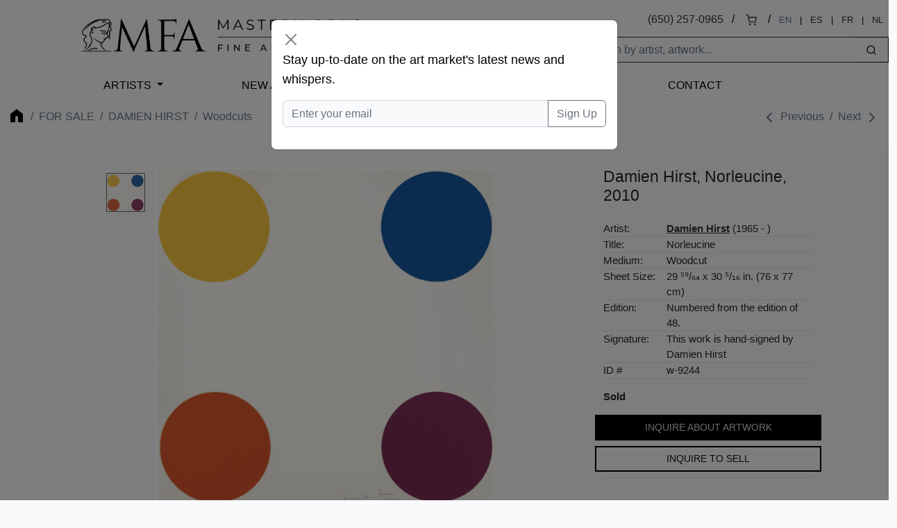

--- FILE ---
content_type: text/html; charset=UTF-8
request_url: https://www.masterworksfineart.com/artists/damien-hirst/woodcut/norleucine-2010/id/w-9244
body_size: 5689
content:
<!DOCTYPE html>
<html lang="en">
<head>
    <meta charset="utf-8">
    <meta name="viewport" content="width=device-width, initial-scale=1, shrink-to-fit=no">
    <meta name="description" content="">
    <meta name="robots" content="noarchive">
    <meta name="author" content="">
    <meta name="csrf-token" content="PySO1uReLv4eHWyFqowZJiAuEq6pnFWqCtuSdOmV">
<!-- 
<link rel="canonical" href="https://www.masterworksfineart.com/artists/damien-hirst/woodcut/norleucine-2010/id/w-9244">
  -->
    <link rel="icon" href="https://www.masterworksfineart.com/favicon-mfa.ico">

    <title>Damien Hirst, Norleucine, 2010, Woodcut (S)</title>

    <script>
      window.Laravel = {"csrfToken":"PySO1uReLv4eHWyFqowZJiAuEq6pnFWqCtuSdOmV"};
    </script>

    <link href="//www.masterworksfineart.com/css/app.css?id=20917f1a68074a6a9919d9b875c45e16" rel="stylesheet">
    <link href="//www.masterworksfineart.com/css/main.css?id=7e3cca6e0d098a68b67bf81faa893db5" rel="stylesheet">
    <link href="//www.masterworksfineart.com/css/nav/main.css?id=a86aed26e5355cea471133335cd2c958" rel="stylesheet">

    <!-- Google Tag Manager -->
    <script>(function(w,d,s,l,i){w[l]=w[l]||[];w[l].push({'gtm.start':
          new Date().getTime(),event:'gtm.js'});var f=d.getElementsByTagName(s)[0],
        j=d.createElement(s),dl=l!='dataLayer'?'&l='+l:'';j.async=true;j.src=
        'https://www.googletagmanager.com/gtm.js?id='+i+dl;f.parentNode.insertBefore(j,f);
      })(window,document,'script','dataLayer','GTM-TFL94QP');</script>
    <!-- End Google Tag Manager -->

    <script src="https://unpkg.com/feather-icons"></script>
    <script async src="//387605.cctm.xyz/t.js"></script>

    <!--
	<Link rel="alternate" href="https://www.masterworksfineart.com/artists/damien-hirst/woodcut/norleucine-2010/id/w-9244" hreflang="en" />
        <Link rel="alternate" href="https://mx.masterworksfineart.com/artists/damien-hirst/woodcut/norleucine-2010/id/w-9244" hreflang="es" />
        <Link rel="alternate" href="https://nl.masterworksfineart.com/artists/damien-hirst/woodcut/norleucine-2010/id/w-9244" hreflang="nl" />
-->
    
</head>

<body class="theme-zland theme-main artworks-show">

<!-- Google Tag Manager (noscript) -->
<noscript><iframe src="https://www.googletagmanager.com/ns.html?id=GTM-TFL94QP"
                  height="0" width="0" style="display:none;visibility:hidden"></iframe></noscript>
<!-- End Google Tag Manager (noscript) -->
<div class="full-header" style="color: black">
    

    <header class="container-fluid d-none d-lg-block">
    <div class="row g-0">
        <div class="col align-self-center">
            <div class="logo hidden-xs">
                <a href="//www.masterworksfineart.com">
                    <img src="https://images.masterworksfineart.com/design/masterworks-fine-art-logo.png" alt="Masterworks Fine Art">
                </a>
            </div>
        </div>
        <div class="col align-self-end text-end search-input">
            <div style="line-height: 2em">
                
<!--
		<div style="display: inline-block">,
                </div>
		&nbsp; / &nbsp;
-->
		
		<div style="display: inline-block">
<a href="tel:650-257-0965">(650) 257-0965</a></div>
                &nbsp; / &nbsp;
                <div style="display: inline-block"><a href="https://shop.masterworksfineart.com/cart" title="Shopping Cart"><i data-feather="shopping-cart" style="font-size: 1rem; height: 1rem"></i></a></div>

                                    &nbsp; / &nbsp;
                    <div class="locale-selector" style="display: inline-block; font-size: 0.8em">
                        <div style="display: inline-block"><span style="color: #6c757d">EN</span></div>
                        &nbsp; | &nbsp;
                        <div style="display: inline-block"><a href="https://mx.masterworksfineart.com/artists/damien-hirst/woodcut/norleucine-2010/id/w-9244" hreflang="es">ES</a></div>
                        &nbsp; | &nbsp;
                        <div style="display: inline-block"><a href="https://fr.masterworksfineart.com/artists/damien-hirst/woodcut/norleucine-2010/id/w-9244" hreflang="fr">FR</a></div>
                        &nbsp; | &nbsp;
                        <div style="display: inline-block"><a href="https://nl.masterworksfineart.com/artists/damien-hirst/woodcut/norleucine-2010/id/w-9244" hreflang="nl">NL</a></div>
                    </div> &nbsp;
                
            </div>


            <form method="get" action="https://www.masterworksfineart.com/search" role="search" class="d-flex float-end actions" style="padding: 0.5em 0 0 0">
		<input type="text" id="search-form" class="form-control" style="width: 40em; width: 25em;border: 1px solid;
    border-right: none;" autocomplete="off" name="q" aria-label="Search" placeholder="Search by artist, artwork...">
                <button type="submit" class="btn btn-default" style="border: 1px solid;
    border-left: none;"><i data-feather="search" title="Search" style="font-size: 1rem; height: 1rem;"></i></button>
            </form>
            
            
            
            
            
            
            
            
            
            <div id="goal-tracker">
                <goal-tracker></goal-tracker>
            </div>
        </div>
    </div>
</header>
<nav class="navbar navbar-expand-lg navbar-dark bg-dark" style="background: transparent !important">
    <div class="container-fluid">
        <a class="navbar-brand d-block d-lg-none" href="//www.masterworksfineart.com">
            <img src="https://images.masterworksfineart.com/design/mfa-logo-mobile.png" alt="Masterworks Fine Art" style="width: 220px;">
        </a>
        <button class="navbar-toggler" type="button" data-bs-toggle="collapse" data-bs-target="#navbarNav" aria-controls="navbarNav" aria-expanded="false" aria-label="Toggle navigation" style="filter: invert(1)">
            <span class="navbar-toggler-icon"></span>
        </button>
        <div class="collapse navbar-collapse" id="navbarNav">
            <ul class="navbar-nav">



                <li class="nav-item active">
                    <div id="nav-artists"><a href="https://www.masterworksfineart.com/artists">Artists</a></div>
                </li>
                <li class="nav-item">
                    <a class="nav-link" href="//www.masterworksfineart.com/new-art-prints">New Arrivals</a>
                </li>



                <li class="nav-item">
                    <a class="nav-link" href="https://www.masterworksfineart.com/about-us/why-choose-us">About Us</a>
                </li>



                <li class="nav-item">
                    <a class="nav-link" href="https://www.masterworksfineart.com/contact-gallery/how-to-sell-fine-art-you-own">Selling</a>
                </li>
                <li class="nav-item">
                    <a class="nav-link" href="https://www.masterworksfineart.com/contact-gallery">Contact</a>
                </li>
<!--
                <li class="nav-item">
                    <a class="nav-link" href="https://news.masterworksfineart.com/2025/11/18/art-miami-2025-december-2nd-7th" style="box-shadow: 0 0 0 1px #ab8318">


                        Art Miami: Recap
                    </a>
                </li>
-->
		<li class="nav-item">
                                    </li>
            </ul>
        </div>
    </div>
</nav>

        </div>

<div class="section-breadcrumb" style="background: none !important">
    <div class="container container-breadcrumb">
        <nav aria-label="breadcrumb">
        <div class="row justify-content-between">
            <div class="col-lg-8">

                <ol class="breadcrumb text-muted">
                    <li class="breadcrumb-item"><a href="https://www.masterworksfineart.com" title="Fine art original prints" style="opacity: 0.4"><i class="icon home"></i></a></li>

                    
                    
                    
                    
                    
                    
                    
                    
                    
                                            <li class="breadcrumb-item"><a href="https://www.masterworksfineart.com/artists">For Sale</a></li>
                        <li class="breadcrumb-item"><a href="https://www.masterworksfineart.com/artists/damien-hirst">Damien Hirst</a></li>
                        <li class="breadcrumb-item active" aria-current="page">
                            <a href="https://www.masterworksfineart.com/artists/damien-hirst/woodcuts">
                                Woodcuts
                            </a>
                        </li>
                    
                    
                                    </ol>




	    </div>
            <div class="col-4">
                                    <ol class="breadcrumb text-muted directionals">
                                                    <li class="breadcrumb-item">
                                <i data-feather="chevron-left"></i>
                                <a href="https://www.masterworksfineart.com/artists/damien-hirst/woodcut/methionine-2010/id/w-9240" title="Damien Hirst Woodcut, Methionine, 2010" class="nav_artworks prev_artwork"><span class="glyphicon glyphicon-chevron-left"></span> Previous</a>
                            </li>
                        
                                                    <li class="breadcrumb-item">
                                <a href="https://www.masterworksfineart.com/artists/damien-hirst/screen-print/for-the-love-of-god-the-diamond-skull-2007/id/w-9319" title="Damien Hirst Screen Print, For The Love Of God, The Diamond Skull, 2007" class="nav_artworks next_artwork">Next <span class="glyphicon glyphicon-chevron-right"></span></a>
                                <i data-feather="chevron-right"></i>
                            </li>
                                            </ol>
                            </div>
        </div>
    </nav>



    </div>
</div>

    <div id="container-artwork-images" class="container-fluid container-artwork-images" style="background: #f8f8f8; border: none; padding: 2em 0">
        <div class="row justify-content-center" style="display: flex; flex-wrap: wrap;">
            <div id="artwork-images-block" class="col-md-7 col-lg-7 image-ondeck" style="display: flex; flex-wrap: wrap;">
                <div class="row justify-content-start" style="display: flex; flex-wrap: wrap;">
                                            <div id="artwork-images-alt" class="col-lg-1">
                                                            <a href="https://images.masterworksfineart.com/product/norleucine-2010/Norleucine-2010-.png" onmouseover="MM_swapImage('swap','','https://images.masterworksfineart.com/product/norleucine-2010/Norleucine-2010-.png',1)">
                                    <img src="https://images.masterworksfineart.com/product/norleucine-2010/Norleucine-2010-.png" class="img-thumbnail" alt=" (image 1)" />
                                </a>
                            
                            
                            
                                                    </div>
                                        <div id="artwork-images-main" class="col-md-7 col-lg-6" style="display: flex; flex-direction: column;">
                        <div style="position: sticky; top: 1vh; text-align: center;">
                            <div id="image-theater-top" class="image-theater">
                                <div class="image-box-display imageStage">
                                                                            <a href="https://images.masterworksfineart.com/product/norleucine-2010/Norleucine-2010-.png">
                                            <img src="https://images.masterworksfineart.com/product/norleucine-2010/Norleucine-2010-.png" alt="" name="swap" id="swap" />
                                        </a>
                                                                    </div>
                            </div>
                                                    </div>
                    </div>
                </div>
            </div>

            <div class="col-md-5 col-lg-3" style="display: flex; flex-direction: column;">
                <table class="table text-left artwork-details table-sm" style="position: sticky; top: 1vh;">
                    <tbody>
                    <tr>
                        <td colspan="2" style="border: none">
                            <h2 style="text-align: left !important; margin-bottom: 1em"><span class="artist-name">Damien Hirst</span>, Norleucine, 2010</h2>
                        </td>
                    </tr>
                    <tr>
                        <td colspan="2" style="border: none">
                                                    </td>
                    </tr>
                    <tr>
                        <th>Artist:</th>
                        <td>
                            <span class="artist-name"><b><a href="https://www.masterworksfineart.com/artists/damien-hirst" style="text-decoration: underline">Damien Hirst</a></b></span> (1965 - )
                        </td>
                    </tr>
                                            <tr>
                            <th>Title:</th><td>Norleucine</td>
                        </tr>
                                                                                                        <tr>
                            <th>Medium:</th><td>Woodcut</td>
                        </tr>
                    
                                                                <tr>
                            <th>Sheet Size:</th><td>29 ⁵⁹/₆₄ x 30 ⁵/₁₆ in. (76 x 77 cm)</td>
                        </tr>
                                                                                    <tr>
                            <th>Edition:</th><td>Numbered from the edition of 48.</td>
                        </tr>
                                                                <tr>
                            <th>Signature:</th><td>This work is hand-signed by Damien Hirst </td>
                        </tr>
                    
                                                                <tr>
                            <th>ID #</th><td>w-9244</td>
                        </tr>
                                        <tr>
                        <td class="pricing-details" colspan="2" style="border: none">
                                                            <span class="actions no-price">
                                        <div class="row">
                                            <div class="col-12" style="margin: 1em 0; text-align: left">
                                                <b>Sold</b>
                                                                                            </div>
                                            <div class="col-12 full-btn">
                                                <a href="https://www.masterworksfineart.com/acquire/inquire/id/w-9244" class="btn btn-primary" role="button">Inquire About Artwork</a>
                                            </div>
                                            <div class="col-12 full-btn">
                                                <a href="https://www.masterworksfineart.com/artists/damien-hirst/sell-hirst#btn" title="How to sell your Damien Hirst fine art online" class="btn btn-default btn-transparent" role="button">Inquire to Sell</a>
                                            </div>
                                        </div>
                                </span>
                                                    </td>
                    </tr>





                    <tr>
                        <td colspan="2">
                                                    </td>
                    </tr>
                    </tbody>
                </table>
            </div>
        </div>
    </div>

    <div id="container-artwork-description" class="container content-section content-artwork-description mb-4 pt-4">
        <div class="row justify-content-center">
            <div class="col-lg-7">
                <h3 style="font-size: 1.2em">Historical Description</h3>
                <div id="artwork-description">
                    <p>Catalogue Raisonné &amp; COA:<br />
<strong><em>Damien Hirst</em> Norleucine </strong>is fully documented and referenced in the below catalogue raisonnés and texts (copies will be enclosed as added documentation with the invoices that will accompany the sale of the work).</p>
<p>1. A Certificate of Authenticity will accompany this artwork.</p>
<p>About the Framing:<br />
Framed to museum-grade, conservation standards, Damien Hirst Norleucine is presented in a complementary moulding and  optical grade Plexiglas.</p>

                </div>

	    </div>
</div>

    </div>

    <div id="container-video" class="container mb-4 pt-4">

        <div class="row justify-content-center">
            <div class="col-lg-7">
                            </div>
        </div>
    </div>




            <div class="container content-section content-artwork-description mb-4 pt-4">
            <div class="row justify-content-center">
                <div class="col-lg-7">
                    <p><span>Subject Matter:</span>
                                                                                    <a href="https://www.masterworksfineart.com/artists/damien-hirst/contemporary-fine-art" title="Damien Hirst Contemporary">Contemporary</a>
                                                                        </p>
                </div>
            </div>
        </div>
    
    

    <div class="related-artworks container-fluid content-section border-top mb-4 pt-4">
        <div id="artworks-previous">Loading Artworks&hellip;</div>
    </div>


    <div class="related-artworks container-fluid content-section border-top mb-4 pt-4">
    <h3>Related Artworks</h3>
    <div id="artwork-related-artworks">Loading Related Artworks&hellip;</div>
</div>

<div class="relateds related-why container-fluid content-section border-top">
    <div class="row justify-content-center">
        <div class="col-lg-5">
            <h3><a href="https://www.masterworksfineart.com/artists/damien-hirst">Buy Original Damien Hirst Signed and Numbered Artwork For Sale</a></h3>
            <p><!-- wp:paragraph --></p>
<p>Whether by setting the world record for the largest amount raised by any living artist at a solo auction ($198 million) or by encrusting a skull with 8,601 flawless diamonds, <strong>Damien Hirst</strong> continues to shock the art world with his developments in conceptual art, installation art, and painting, including Hirst's <em>Mickey</em> and many more authentic signed screen prints.</p>
<p><!-- /wp:paragraph --></p>


            <div class="list-group list-group-flush btn-group taxonomy-list" aria-labelledby="filters-series">
    <p style="line-height: 3.5em"><span style="margin-right: 0.5em">Genres:</span>
                        <a href="/artists?genre=conceptual-art" class="btn btn-default">Conceptual Art</a>
                        <a href="/artists?genre=contemporary-pop" class="btn btn-default">Contemporary Pop</a>
                        <a href="/artists?genre=young-british-artists-ybas" class="btn btn-default">Young British Artists (YBAs)</a>
                        <a href="/artists?genre=popular-culture" class="btn btn-default">Popular Culture</a>
                        <a href="/artists?genre=postwar-contemporary" class="btn btn-default">Post War Contemporary</a>
            </p>
</div>
        </div>
    </div>
</div>
<div class="relateds related-sell container-fluid content-section border-top">
    <div class="row justify-content-center">
        <div class="col-lg-5">
            <h3>Have one to sell? Sell Damien Hirst fine art with us</h3>
            <p><a href="https://www.masterworksfineart.com/artists/damien-hirst/sell-damien-hirst"><strong>Sell Damien Hirst</strong></a> artwork with us. We will research its value and popularity for you.</p>
        </div>
    </div>
</div>


<div class="flex justify-center items-center m-6">
    <div class="xl:w-1/4 p-10" style="border: 1px solid #d1d5db; padding-top: 1em">
<div id="quick-form" style="width: 300px; margin: 0 auto"></div>

    </div>
</div>

<script>window.artwork_sku = "w-9244";window.artworkSlim = {"id":292574,"availability":"sold-show","framed_size":"","images":[{"id":292575,"date_created":"2024-04-25T15:52:51","date_created_gmt":"2024-04-26T05:52:51","date_modified":"2024-04-25T15:52:51","date_modified_gmt":"2024-04-26T05:52:51","src":"https:\/\/images.masterworksfineart.com\/product\/norleucine-2010\/Norleucine-2010-.png","name":"Norleucine, 2010","alt":""}],"selectedImage":{"id":0,"src":"","alt":"Damien Hirst Woodcut, Norleucine, 2010"}};</script><script>window.isMobile = false;</script><div class="navbar-dark bg-dark">
    <footer class="container">
        <div class="row">
            <div class="col-6 col-md-4">
                <p>Explore Masterworks Fine Art</p>
                <ul class="list-unstyled">
                    <li><a href="//www.masterworksfineart.com">Home</a></li>
                    <li><a href="https://www.masterworksfineart.com/artists">Artists Represented</a></li>
                    <li><a href="https://www.masterworksfineart.com/hi/luxury-gift-ideas">Luxury Gift Ideas</a></li>
		    <li><a href="https://www.masterworksfineart.com/fine-art-artists">Artists' Genres and Series</a></li>
<!--
                    <li><a href="https://www.masterworksfineart.com/artists/pablo-picasso/owls">Pablo Picasso Owls</a></li>
-->
		    <li><a href="https://www.masterworksfineart.com/artists/pablo-picasso/ceramics">Pablo Picasso Ceramics</a></li>
                    <li><a href="https://www.masterworksfineart.com/artists/joan-miro/lithographs">Joan Miró Lithographs</a></li>

		    <li><a href="https://www.masterworksfineart.com/bio">Biographies</a></li>
                    <li><a href="https://www.masterworksfineart.com/about-us">About Masterworks Fine Art</a></li>
                    <li><a href="https://www.masterworksfineart.com/contact-gallery">Contact Us</a></li>
                    <li><a href="https://www.masterworksfineart.com/hi/">Fine Art For Sale by Topic</a></li>

		    <li><a href="https://shop.masterworksfineart.com/cart">Shopping Cart <span class="glyphicon glyphicon-shopping-cart"></span></a></li>
                    <li><a href="https://www.masterworksfineart.com/contact-gallery/how-to-sell-fine-art-you-own">Sell Your Fine Art</a></li>
                    <li><a href="https://news.masterworksfineart.com">Art News</a></li>
                    <!-- <li><a href="https://news.masterworksfineart.com/2021/01/20/printmaking-techniques-defined-and-explained-in-plain-english">Tools for Art Collecting</a></li> -->
                    <li><a href="https://www.masterworksfineart.com/about-us/fine-art-gallery-careers">Careers</a></li>
                    <li><a href="https://www.masterworksfineart.com/about-us/press">Press</a></li>
                    <li><a href="https://www.masterworksfineart.com/privacy-policy">Privacy Policy</a></li>
                    <li><a href="https://mx.masterworksfineart.com">Galería de Bellas Artes Masterworks (MX)</a></li>
                    <li><a href="https://fr.masterworksfineart.com">Masterworks Fine Art (FR)</a></li>
                    <li><a href="https://nl.masterworksfineart.com">Masterworks Fine Art (NL)</a></li>
<!--
		    <li><a href="https://warholfineart.com">Warhol Fine Art</a></li>
-->
                </ul>
            </div>
            <div class="col-6 col-md-4">
		<p>About Us</p>
<p>Specializing in buying and selling hand-signed original works by Pablo Picasso, Marc Chagall, Joan Miró, Andy Warhol, Henri Matisse, and many others.
<br /><br />
When you search for where to buy fine art online, you will find our expertly curated collection of fine art and white-glove service with a price point to meet your needs. <a href="https://www.masterworksfineart.com/about-us/why-choose-us?mkt-src=f">More About Us</a></p>
            </div>
            <div class="col-12 col-md-4">
                <div id="newsletter-signup">
                </div>
<!--
		<p>Let's Get Social</p>
                <ul class="list-unstyled">
                    <li style="display: inline-block"><a href="https://www.facebook.com/masterworksfineartgallery" target="_blank" rel="noopener"><img src="https://images.masterworksfineart.com/design/fb-icon.png" alt="Visit us on Facebook" style="filter: invert(1)" /></a></li>
                    <li style="display: inline-block"><a href="https://www.instagram.com/masterworksfineart/" target="_blank" rel="noopener"><img src="https://images.masterworksfineart.com/design/ig-icon.png" alt="Visit us on Instagram" style="filter: invert(1)" /></a></li>
                </ul>
-->
		<p>Contact Us</p>
		<ul class="list-unstyled">
<li>

</li>
<!--
		    <li>
                        <a href="https://www.masterworksfineart.com/contact-gallery"><span class="glyphicon glyphicon-question-sign"></span> What do you think of our gallery?</a>
		    </li>
-->
                    <li><a href="mailto:info@masterworksfineart.com">info@masterworksfineart.com</a></li>
                    <li><a href="tel:650-257-0965">650-257-0965</a></li>

                    <li style="display: inline-block"><a href="https://www.facebook.com/masterworksfineartgallery" target="_blank" rel="noopener"><img src="https://images.masterworksfineart.com/design/fb-icon.png" alt="Visit us on Facebook" style="filter: invert(1)" /></a></li>
                    <li style="display: inline-block"><a href="https://www.instagram.com/masterworksfineart/" target="_blank" rel="noopener"><img src="https://images.masterworksfineart.com/design/ig-icon.png" alt="Visit us on Instagram" style="filter: invert(1)" /></a></li>

<!--
		    <li><a href="https://goo.gl/maps/pyoTtMEMaWhGVmn78" target="_blank" rel="noopener">

			    Masterworks Fine Art<br />
                            <br />
                            
                        </a>
                    </li>
-->
		</ul>
            </div>
        </div>
        <div class="mt-4">
            <p class="text-muted text-center">
                &copy; Masterworks Fine Art. All rights reserved. <a href="https://www.masterworksfineart.com/privacy-policy">Privacy Policy</a>. Masterworks Fine Art is located in Silicon Valley's Palo Alto of the <b>San Francisco</b> Bay Area, California, USA.
            </p>
        </div>
    </footer>
</div>


<script src="//www.masterworksfineart.com/js/app.js?id=8adbcd5a8595f7e23a7b1ce7959a1e91" async></script>

<!-- Default Statcounter code -->
    <script type="text/javascript">
      var sc_project=3759295;
      var sc_invisible=1;
      var sc_security="ab715bd5";
    </script>
    <script type="text/javascript"
            src="https://www.statcounter.com/counter/counter.js"
            async></script>
    <noscript><div class="statcounter"><a title="Sell fine art online"
                                          href="https://statcounter.com/" target="_blank"><img
                        class="statcounter"
                        src="https://c.statcounter.com/3759295/0/ab715bd5/1/"
                        alt="Sell fine art online"
                        referrerPolicy="no-referrer-when-downgrade"></a></div></noscript>
    <!-- End of Statcounter Code -->
<script>
  feather.replace()
</script>
</body>
</html>


--- FILE ---
content_type: text/css
request_url: https://www.masterworksfineart.com/css/nav/main.css?id=a86aed26e5355cea471133335cd2c958
body_size: 200
content:
.full-header{color:hsla(0,0%,100%,.85);font-family:Arial,sans-serif}.full-header .contact-info,.full-header .welcome-message{border-bottom:1px solid hsla(0,0%,100%,.85)}.full-header header{padding:.75em 0}.full-header header .logo{text-align:center}.full-header header .logo img{max-height:3em}.full-header header .contact-us-info,.full-header header .favorites{text-align:right}nav{font-family:Arial,sans-serif;text-transform:uppercase}nav .navbar-nav .nav-link{padding-bottom:0;padding-top:0}nav .navbar-nav .nav-link:hover{color:grey}nav a{color:inherit}nav ol.breadcrumb{font-family:Georgia,Helvetica,sans-serif;padding:.75rem 0}nav ol.breadcrumb li.breadcrumb-item.active{text-transform:none}nav ol.breadcrumb.directionals{float:right}nav ol.breadcrumb.directionals li>a{text-transform:none}@media (max-width:989px){.container-breadcrumb ol.breadcrumb{margin-bottom:0}}.nav-link{color:inherit}.container-breadcrumb,.container.container-max,.container.container-slim,header.container-fluid,nav .container-fluid{max-width:1600px}@media (min-width:1200px){.theme-zland.theme-main ul.navbar-nav,body.theme-zland.theme-main ul.navbar-nav{display:table;list-style:none;margin:0;padding:0 80px;width:100%}.theme-zland.theme-main ul.navbar-nav>li,body.theme-zland.theme-main ul.navbar-nav>li{display:table-cell;float:none;margin:0;padding:0;text-align:center;white-space:nowrap;width:1200px}}
